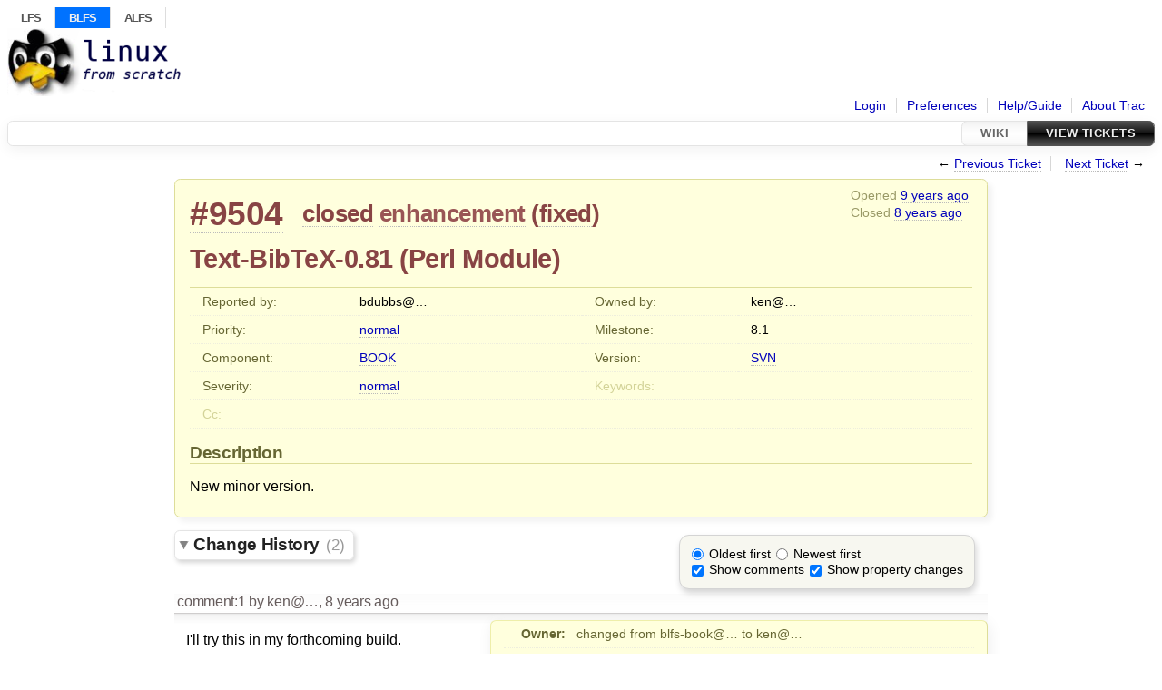

--- FILE ---
content_type: text/css
request_url: https://wiki.linuxfromscratch.org/blfs/chrome/site/style.css
body_size: 1383
content:
<?cs
##################################################################
# Site CSS - Place custom CSS, including overriding styles here.

@import url(<?cs var:chrome.href ?>/site/main.css);
#mainnav .active :link, #mainnav .active :visited {
 background: #0072ff;
}

:link, :visited, dt em, .milestone .info h2 em,
#metanav form.trac-logout button,
#content.report h3 a em,
#content.build h2.config :link, #content.build h2.config :visited,
.plugin h3 a {
 color: #00b;
}

/* To change red of the source path in browser, we need an extra 
   rule to reset the grey (#998) of the first element */
#content.browser h1 :link, #content.browser h1 :visited {
 color: #00b;
}

#content.browser h1 .first:link, #content.browser h1 .first:visited {
 color: #998;
}

#topnav {
 clear: both;
 float: left;
 margin: 0px;
 padding:0px;
 width: 100%;
/* background: #fff url(/gfx/whtgrad.png) repeat-x; */
}

#topnav ul {
 margin: 0;
 padding: 0;
 list-style-type: none;
}

#topnav li {
 display: block;
 font-weight: bold;
 float: left;
 margin: 0;
 padding: 0;
}

#topnav a {
 float: left;
 display: block;
 padding: 4px 15px;
 margin: 0;
 color: #555;
 text-decoration: none;
 font-size: 13px;
 letter-spacing: -1px;
 border-bottom: none;
 border-right: 1px solid #ddd;
}

#topnav a.trac { color: #800;}

#topnav a.blog { color: #760;}

#topnav li.lfsactive  a, #topnav li.lfsactive  a:hover  { color: #eee; background: #0072ff; }
#topnav li.alfsactive a, #topnav li.alfsactive a:hover  { color: #eee; background: #92d800; }
#topnav li.blfsactive a, #topnav li.blfsactive a:hover  { color: #eee; background: #a27700; }

#topnav li a:hover {
 background: #ddd;
}

?>
